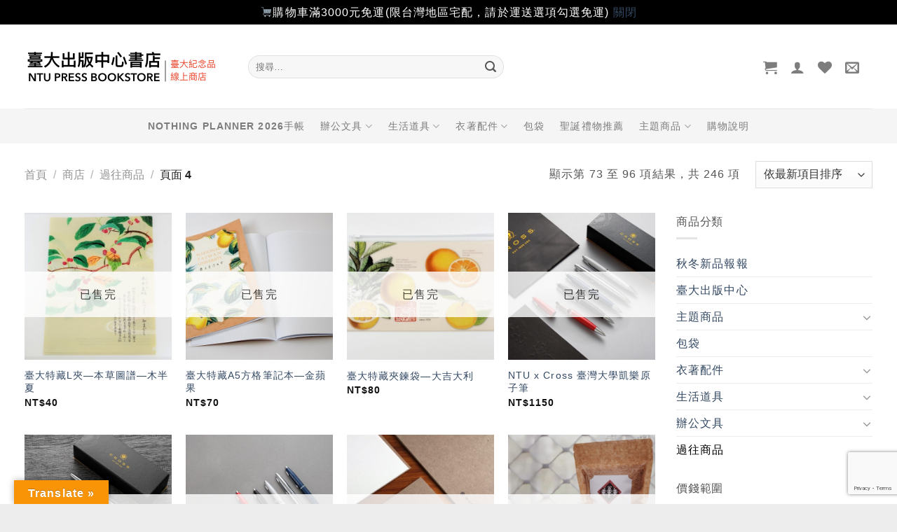

--- FILE ---
content_type: text/html; charset=utf-8
request_url: https://www.google.com/recaptcha/api2/anchor?ar=1&k=6LcrDMUUAAAAAHwmroQqi4ImeariLTlVILyzTkXB&co=aHR0cHM6Ly9zaG9wLnByZXNzLm50dS5lZHUudHc6NDQz&hl=en&v=PoyoqOPhxBO7pBk68S4YbpHZ&size=invisible&anchor-ms=20000&execute-ms=30000&cb=ej9xbkxfvgjj
body_size: 48738
content:
<!DOCTYPE HTML><html dir="ltr" lang="en"><head><meta http-equiv="Content-Type" content="text/html; charset=UTF-8">
<meta http-equiv="X-UA-Compatible" content="IE=edge">
<title>reCAPTCHA</title>
<style type="text/css">
/* cyrillic-ext */
@font-face {
  font-family: 'Roboto';
  font-style: normal;
  font-weight: 400;
  font-stretch: 100%;
  src: url(//fonts.gstatic.com/s/roboto/v48/KFO7CnqEu92Fr1ME7kSn66aGLdTylUAMa3GUBHMdazTgWw.woff2) format('woff2');
  unicode-range: U+0460-052F, U+1C80-1C8A, U+20B4, U+2DE0-2DFF, U+A640-A69F, U+FE2E-FE2F;
}
/* cyrillic */
@font-face {
  font-family: 'Roboto';
  font-style: normal;
  font-weight: 400;
  font-stretch: 100%;
  src: url(//fonts.gstatic.com/s/roboto/v48/KFO7CnqEu92Fr1ME7kSn66aGLdTylUAMa3iUBHMdazTgWw.woff2) format('woff2');
  unicode-range: U+0301, U+0400-045F, U+0490-0491, U+04B0-04B1, U+2116;
}
/* greek-ext */
@font-face {
  font-family: 'Roboto';
  font-style: normal;
  font-weight: 400;
  font-stretch: 100%;
  src: url(//fonts.gstatic.com/s/roboto/v48/KFO7CnqEu92Fr1ME7kSn66aGLdTylUAMa3CUBHMdazTgWw.woff2) format('woff2');
  unicode-range: U+1F00-1FFF;
}
/* greek */
@font-face {
  font-family: 'Roboto';
  font-style: normal;
  font-weight: 400;
  font-stretch: 100%;
  src: url(//fonts.gstatic.com/s/roboto/v48/KFO7CnqEu92Fr1ME7kSn66aGLdTylUAMa3-UBHMdazTgWw.woff2) format('woff2');
  unicode-range: U+0370-0377, U+037A-037F, U+0384-038A, U+038C, U+038E-03A1, U+03A3-03FF;
}
/* math */
@font-face {
  font-family: 'Roboto';
  font-style: normal;
  font-weight: 400;
  font-stretch: 100%;
  src: url(//fonts.gstatic.com/s/roboto/v48/KFO7CnqEu92Fr1ME7kSn66aGLdTylUAMawCUBHMdazTgWw.woff2) format('woff2');
  unicode-range: U+0302-0303, U+0305, U+0307-0308, U+0310, U+0312, U+0315, U+031A, U+0326-0327, U+032C, U+032F-0330, U+0332-0333, U+0338, U+033A, U+0346, U+034D, U+0391-03A1, U+03A3-03A9, U+03B1-03C9, U+03D1, U+03D5-03D6, U+03F0-03F1, U+03F4-03F5, U+2016-2017, U+2034-2038, U+203C, U+2040, U+2043, U+2047, U+2050, U+2057, U+205F, U+2070-2071, U+2074-208E, U+2090-209C, U+20D0-20DC, U+20E1, U+20E5-20EF, U+2100-2112, U+2114-2115, U+2117-2121, U+2123-214F, U+2190, U+2192, U+2194-21AE, U+21B0-21E5, U+21F1-21F2, U+21F4-2211, U+2213-2214, U+2216-22FF, U+2308-230B, U+2310, U+2319, U+231C-2321, U+2336-237A, U+237C, U+2395, U+239B-23B7, U+23D0, U+23DC-23E1, U+2474-2475, U+25AF, U+25B3, U+25B7, U+25BD, U+25C1, U+25CA, U+25CC, U+25FB, U+266D-266F, U+27C0-27FF, U+2900-2AFF, U+2B0E-2B11, U+2B30-2B4C, U+2BFE, U+3030, U+FF5B, U+FF5D, U+1D400-1D7FF, U+1EE00-1EEFF;
}
/* symbols */
@font-face {
  font-family: 'Roboto';
  font-style: normal;
  font-weight: 400;
  font-stretch: 100%;
  src: url(//fonts.gstatic.com/s/roboto/v48/KFO7CnqEu92Fr1ME7kSn66aGLdTylUAMaxKUBHMdazTgWw.woff2) format('woff2');
  unicode-range: U+0001-000C, U+000E-001F, U+007F-009F, U+20DD-20E0, U+20E2-20E4, U+2150-218F, U+2190, U+2192, U+2194-2199, U+21AF, U+21E6-21F0, U+21F3, U+2218-2219, U+2299, U+22C4-22C6, U+2300-243F, U+2440-244A, U+2460-24FF, U+25A0-27BF, U+2800-28FF, U+2921-2922, U+2981, U+29BF, U+29EB, U+2B00-2BFF, U+4DC0-4DFF, U+FFF9-FFFB, U+10140-1018E, U+10190-1019C, U+101A0, U+101D0-101FD, U+102E0-102FB, U+10E60-10E7E, U+1D2C0-1D2D3, U+1D2E0-1D37F, U+1F000-1F0FF, U+1F100-1F1AD, U+1F1E6-1F1FF, U+1F30D-1F30F, U+1F315, U+1F31C, U+1F31E, U+1F320-1F32C, U+1F336, U+1F378, U+1F37D, U+1F382, U+1F393-1F39F, U+1F3A7-1F3A8, U+1F3AC-1F3AF, U+1F3C2, U+1F3C4-1F3C6, U+1F3CA-1F3CE, U+1F3D4-1F3E0, U+1F3ED, U+1F3F1-1F3F3, U+1F3F5-1F3F7, U+1F408, U+1F415, U+1F41F, U+1F426, U+1F43F, U+1F441-1F442, U+1F444, U+1F446-1F449, U+1F44C-1F44E, U+1F453, U+1F46A, U+1F47D, U+1F4A3, U+1F4B0, U+1F4B3, U+1F4B9, U+1F4BB, U+1F4BF, U+1F4C8-1F4CB, U+1F4D6, U+1F4DA, U+1F4DF, U+1F4E3-1F4E6, U+1F4EA-1F4ED, U+1F4F7, U+1F4F9-1F4FB, U+1F4FD-1F4FE, U+1F503, U+1F507-1F50B, U+1F50D, U+1F512-1F513, U+1F53E-1F54A, U+1F54F-1F5FA, U+1F610, U+1F650-1F67F, U+1F687, U+1F68D, U+1F691, U+1F694, U+1F698, U+1F6AD, U+1F6B2, U+1F6B9-1F6BA, U+1F6BC, U+1F6C6-1F6CF, U+1F6D3-1F6D7, U+1F6E0-1F6EA, U+1F6F0-1F6F3, U+1F6F7-1F6FC, U+1F700-1F7FF, U+1F800-1F80B, U+1F810-1F847, U+1F850-1F859, U+1F860-1F887, U+1F890-1F8AD, U+1F8B0-1F8BB, U+1F8C0-1F8C1, U+1F900-1F90B, U+1F93B, U+1F946, U+1F984, U+1F996, U+1F9E9, U+1FA00-1FA6F, U+1FA70-1FA7C, U+1FA80-1FA89, U+1FA8F-1FAC6, U+1FACE-1FADC, U+1FADF-1FAE9, U+1FAF0-1FAF8, U+1FB00-1FBFF;
}
/* vietnamese */
@font-face {
  font-family: 'Roboto';
  font-style: normal;
  font-weight: 400;
  font-stretch: 100%;
  src: url(//fonts.gstatic.com/s/roboto/v48/KFO7CnqEu92Fr1ME7kSn66aGLdTylUAMa3OUBHMdazTgWw.woff2) format('woff2');
  unicode-range: U+0102-0103, U+0110-0111, U+0128-0129, U+0168-0169, U+01A0-01A1, U+01AF-01B0, U+0300-0301, U+0303-0304, U+0308-0309, U+0323, U+0329, U+1EA0-1EF9, U+20AB;
}
/* latin-ext */
@font-face {
  font-family: 'Roboto';
  font-style: normal;
  font-weight: 400;
  font-stretch: 100%;
  src: url(//fonts.gstatic.com/s/roboto/v48/KFO7CnqEu92Fr1ME7kSn66aGLdTylUAMa3KUBHMdazTgWw.woff2) format('woff2');
  unicode-range: U+0100-02BA, U+02BD-02C5, U+02C7-02CC, U+02CE-02D7, U+02DD-02FF, U+0304, U+0308, U+0329, U+1D00-1DBF, U+1E00-1E9F, U+1EF2-1EFF, U+2020, U+20A0-20AB, U+20AD-20C0, U+2113, U+2C60-2C7F, U+A720-A7FF;
}
/* latin */
@font-face {
  font-family: 'Roboto';
  font-style: normal;
  font-weight: 400;
  font-stretch: 100%;
  src: url(//fonts.gstatic.com/s/roboto/v48/KFO7CnqEu92Fr1ME7kSn66aGLdTylUAMa3yUBHMdazQ.woff2) format('woff2');
  unicode-range: U+0000-00FF, U+0131, U+0152-0153, U+02BB-02BC, U+02C6, U+02DA, U+02DC, U+0304, U+0308, U+0329, U+2000-206F, U+20AC, U+2122, U+2191, U+2193, U+2212, U+2215, U+FEFF, U+FFFD;
}
/* cyrillic-ext */
@font-face {
  font-family: 'Roboto';
  font-style: normal;
  font-weight: 500;
  font-stretch: 100%;
  src: url(//fonts.gstatic.com/s/roboto/v48/KFO7CnqEu92Fr1ME7kSn66aGLdTylUAMa3GUBHMdazTgWw.woff2) format('woff2');
  unicode-range: U+0460-052F, U+1C80-1C8A, U+20B4, U+2DE0-2DFF, U+A640-A69F, U+FE2E-FE2F;
}
/* cyrillic */
@font-face {
  font-family: 'Roboto';
  font-style: normal;
  font-weight: 500;
  font-stretch: 100%;
  src: url(//fonts.gstatic.com/s/roboto/v48/KFO7CnqEu92Fr1ME7kSn66aGLdTylUAMa3iUBHMdazTgWw.woff2) format('woff2');
  unicode-range: U+0301, U+0400-045F, U+0490-0491, U+04B0-04B1, U+2116;
}
/* greek-ext */
@font-face {
  font-family: 'Roboto';
  font-style: normal;
  font-weight: 500;
  font-stretch: 100%;
  src: url(//fonts.gstatic.com/s/roboto/v48/KFO7CnqEu92Fr1ME7kSn66aGLdTylUAMa3CUBHMdazTgWw.woff2) format('woff2');
  unicode-range: U+1F00-1FFF;
}
/* greek */
@font-face {
  font-family: 'Roboto';
  font-style: normal;
  font-weight: 500;
  font-stretch: 100%;
  src: url(//fonts.gstatic.com/s/roboto/v48/KFO7CnqEu92Fr1ME7kSn66aGLdTylUAMa3-UBHMdazTgWw.woff2) format('woff2');
  unicode-range: U+0370-0377, U+037A-037F, U+0384-038A, U+038C, U+038E-03A1, U+03A3-03FF;
}
/* math */
@font-face {
  font-family: 'Roboto';
  font-style: normal;
  font-weight: 500;
  font-stretch: 100%;
  src: url(//fonts.gstatic.com/s/roboto/v48/KFO7CnqEu92Fr1ME7kSn66aGLdTylUAMawCUBHMdazTgWw.woff2) format('woff2');
  unicode-range: U+0302-0303, U+0305, U+0307-0308, U+0310, U+0312, U+0315, U+031A, U+0326-0327, U+032C, U+032F-0330, U+0332-0333, U+0338, U+033A, U+0346, U+034D, U+0391-03A1, U+03A3-03A9, U+03B1-03C9, U+03D1, U+03D5-03D6, U+03F0-03F1, U+03F4-03F5, U+2016-2017, U+2034-2038, U+203C, U+2040, U+2043, U+2047, U+2050, U+2057, U+205F, U+2070-2071, U+2074-208E, U+2090-209C, U+20D0-20DC, U+20E1, U+20E5-20EF, U+2100-2112, U+2114-2115, U+2117-2121, U+2123-214F, U+2190, U+2192, U+2194-21AE, U+21B0-21E5, U+21F1-21F2, U+21F4-2211, U+2213-2214, U+2216-22FF, U+2308-230B, U+2310, U+2319, U+231C-2321, U+2336-237A, U+237C, U+2395, U+239B-23B7, U+23D0, U+23DC-23E1, U+2474-2475, U+25AF, U+25B3, U+25B7, U+25BD, U+25C1, U+25CA, U+25CC, U+25FB, U+266D-266F, U+27C0-27FF, U+2900-2AFF, U+2B0E-2B11, U+2B30-2B4C, U+2BFE, U+3030, U+FF5B, U+FF5D, U+1D400-1D7FF, U+1EE00-1EEFF;
}
/* symbols */
@font-face {
  font-family: 'Roboto';
  font-style: normal;
  font-weight: 500;
  font-stretch: 100%;
  src: url(//fonts.gstatic.com/s/roboto/v48/KFO7CnqEu92Fr1ME7kSn66aGLdTylUAMaxKUBHMdazTgWw.woff2) format('woff2');
  unicode-range: U+0001-000C, U+000E-001F, U+007F-009F, U+20DD-20E0, U+20E2-20E4, U+2150-218F, U+2190, U+2192, U+2194-2199, U+21AF, U+21E6-21F0, U+21F3, U+2218-2219, U+2299, U+22C4-22C6, U+2300-243F, U+2440-244A, U+2460-24FF, U+25A0-27BF, U+2800-28FF, U+2921-2922, U+2981, U+29BF, U+29EB, U+2B00-2BFF, U+4DC0-4DFF, U+FFF9-FFFB, U+10140-1018E, U+10190-1019C, U+101A0, U+101D0-101FD, U+102E0-102FB, U+10E60-10E7E, U+1D2C0-1D2D3, U+1D2E0-1D37F, U+1F000-1F0FF, U+1F100-1F1AD, U+1F1E6-1F1FF, U+1F30D-1F30F, U+1F315, U+1F31C, U+1F31E, U+1F320-1F32C, U+1F336, U+1F378, U+1F37D, U+1F382, U+1F393-1F39F, U+1F3A7-1F3A8, U+1F3AC-1F3AF, U+1F3C2, U+1F3C4-1F3C6, U+1F3CA-1F3CE, U+1F3D4-1F3E0, U+1F3ED, U+1F3F1-1F3F3, U+1F3F5-1F3F7, U+1F408, U+1F415, U+1F41F, U+1F426, U+1F43F, U+1F441-1F442, U+1F444, U+1F446-1F449, U+1F44C-1F44E, U+1F453, U+1F46A, U+1F47D, U+1F4A3, U+1F4B0, U+1F4B3, U+1F4B9, U+1F4BB, U+1F4BF, U+1F4C8-1F4CB, U+1F4D6, U+1F4DA, U+1F4DF, U+1F4E3-1F4E6, U+1F4EA-1F4ED, U+1F4F7, U+1F4F9-1F4FB, U+1F4FD-1F4FE, U+1F503, U+1F507-1F50B, U+1F50D, U+1F512-1F513, U+1F53E-1F54A, U+1F54F-1F5FA, U+1F610, U+1F650-1F67F, U+1F687, U+1F68D, U+1F691, U+1F694, U+1F698, U+1F6AD, U+1F6B2, U+1F6B9-1F6BA, U+1F6BC, U+1F6C6-1F6CF, U+1F6D3-1F6D7, U+1F6E0-1F6EA, U+1F6F0-1F6F3, U+1F6F7-1F6FC, U+1F700-1F7FF, U+1F800-1F80B, U+1F810-1F847, U+1F850-1F859, U+1F860-1F887, U+1F890-1F8AD, U+1F8B0-1F8BB, U+1F8C0-1F8C1, U+1F900-1F90B, U+1F93B, U+1F946, U+1F984, U+1F996, U+1F9E9, U+1FA00-1FA6F, U+1FA70-1FA7C, U+1FA80-1FA89, U+1FA8F-1FAC6, U+1FACE-1FADC, U+1FADF-1FAE9, U+1FAF0-1FAF8, U+1FB00-1FBFF;
}
/* vietnamese */
@font-face {
  font-family: 'Roboto';
  font-style: normal;
  font-weight: 500;
  font-stretch: 100%;
  src: url(//fonts.gstatic.com/s/roboto/v48/KFO7CnqEu92Fr1ME7kSn66aGLdTylUAMa3OUBHMdazTgWw.woff2) format('woff2');
  unicode-range: U+0102-0103, U+0110-0111, U+0128-0129, U+0168-0169, U+01A0-01A1, U+01AF-01B0, U+0300-0301, U+0303-0304, U+0308-0309, U+0323, U+0329, U+1EA0-1EF9, U+20AB;
}
/* latin-ext */
@font-face {
  font-family: 'Roboto';
  font-style: normal;
  font-weight: 500;
  font-stretch: 100%;
  src: url(//fonts.gstatic.com/s/roboto/v48/KFO7CnqEu92Fr1ME7kSn66aGLdTylUAMa3KUBHMdazTgWw.woff2) format('woff2');
  unicode-range: U+0100-02BA, U+02BD-02C5, U+02C7-02CC, U+02CE-02D7, U+02DD-02FF, U+0304, U+0308, U+0329, U+1D00-1DBF, U+1E00-1E9F, U+1EF2-1EFF, U+2020, U+20A0-20AB, U+20AD-20C0, U+2113, U+2C60-2C7F, U+A720-A7FF;
}
/* latin */
@font-face {
  font-family: 'Roboto';
  font-style: normal;
  font-weight: 500;
  font-stretch: 100%;
  src: url(//fonts.gstatic.com/s/roboto/v48/KFO7CnqEu92Fr1ME7kSn66aGLdTylUAMa3yUBHMdazQ.woff2) format('woff2');
  unicode-range: U+0000-00FF, U+0131, U+0152-0153, U+02BB-02BC, U+02C6, U+02DA, U+02DC, U+0304, U+0308, U+0329, U+2000-206F, U+20AC, U+2122, U+2191, U+2193, U+2212, U+2215, U+FEFF, U+FFFD;
}
/* cyrillic-ext */
@font-face {
  font-family: 'Roboto';
  font-style: normal;
  font-weight: 900;
  font-stretch: 100%;
  src: url(//fonts.gstatic.com/s/roboto/v48/KFO7CnqEu92Fr1ME7kSn66aGLdTylUAMa3GUBHMdazTgWw.woff2) format('woff2');
  unicode-range: U+0460-052F, U+1C80-1C8A, U+20B4, U+2DE0-2DFF, U+A640-A69F, U+FE2E-FE2F;
}
/* cyrillic */
@font-face {
  font-family: 'Roboto';
  font-style: normal;
  font-weight: 900;
  font-stretch: 100%;
  src: url(//fonts.gstatic.com/s/roboto/v48/KFO7CnqEu92Fr1ME7kSn66aGLdTylUAMa3iUBHMdazTgWw.woff2) format('woff2');
  unicode-range: U+0301, U+0400-045F, U+0490-0491, U+04B0-04B1, U+2116;
}
/* greek-ext */
@font-face {
  font-family: 'Roboto';
  font-style: normal;
  font-weight: 900;
  font-stretch: 100%;
  src: url(//fonts.gstatic.com/s/roboto/v48/KFO7CnqEu92Fr1ME7kSn66aGLdTylUAMa3CUBHMdazTgWw.woff2) format('woff2');
  unicode-range: U+1F00-1FFF;
}
/* greek */
@font-face {
  font-family: 'Roboto';
  font-style: normal;
  font-weight: 900;
  font-stretch: 100%;
  src: url(//fonts.gstatic.com/s/roboto/v48/KFO7CnqEu92Fr1ME7kSn66aGLdTylUAMa3-UBHMdazTgWw.woff2) format('woff2');
  unicode-range: U+0370-0377, U+037A-037F, U+0384-038A, U+038C, U+038E-03A1, U+03A3-03FF;
}
/* math */
@font-face {
  font-family: 'Roboto';
  font-style: normal;
  font-weight: 900;
  font-stretch: 100%;
  src: url(//fonts.gstatic.com/s/roboto/v48/KFO7CnqEu92Fr1ME7kSn66aGLdTylUAMawCUBHMdazTgWw.woff2) format('woff2');
  unicode-range: U+0302-0303, U+0305, U+0307-0308, U+0310, U+0312, U+0315, U+031A, U+0326-0327, U+032C, U+032F-0330, U+0332-0333, U+0338, U+033A, U+0346, U+034D, U+0391-03A1, U+03A3-03A9, U+03B1-03C9, U+03D1, U+03D5-03D6, U+03F0-03F1, U+03F4-03F5, U+2016-2017, U+2034-2038, U+203C, U+2040, U+2043, U+2047, U+2050, U+2057, U+205F, U+2070-2071, U+2074-208E, U+2090-209C, U+20D0-20DC, U+20E1, U+20E5-20EF, U+2100-2112, U+2114-2115, U+2117-2121, U+2123-214F, U+2190, U+2192, U+2194-21AE, U+21B0-21E5, U+21F1-21F2, U+21F4-2211, U+2213-2214, U+2216-22FF, U+2308-230B, U+2310, U+2319, U+231C-2321, U+2336-237A, U+237C, U+2395, U+239B-23B7, U+23D0, U+23DC-23E1, U+2474-2475, U+25AF, U+25B3, U+25B7, U+25BD, U+25C1, U+25CA, U+25CC, U+25FB, U+266D-266F, U+27C0-27FF, U+2900-2AFF, U+2B0E-2B11, U+2B30-2B4C, U+2BFE, U+3030, U+FF5B, U+FF5D, U+1D400-1D7FF, U+1EE00-1EEFF;
}
/* symbols */
@font-face {
  font-family: 'Roboto';
  font-style: normal;
  font-weight: 900;
  font-stretch: 100%;
  src: url(//fonts.gstatic.com/s/roboto/v48/KFO7CnqEu92Fr1ME7kSn66aGLdTylUAMaxKUBHMdazTgWw.woff2) format('woff2');
  unicode-range: U+0001-000C, U+000E-001F, U+007F-009F, U+20DD-20E0, U+20E2-20E4, U+2150-218F, U+2190, U+2192, U+2194-2199, U+21AF, U+21E6-21F0, U+21F3, U+2218-2219, U+2299, U+22C4-22C6, U+2300-243F, U+2440-244A, U+2460-24FF, U+25A0-27BF, U+2800-28FF, U+2921-2922, U+2981, U+29BF, U+29EB, U+2B00-2BFF, U+4DC0-4DFF, U+FFF9-FFFB, U+10140-1018E, U+10190-1019C, U+101A0, U+101D0-101FD, U+102E0-102FB, U+10E60-10E7E, U+1D2C0-1D2D3, U+1D2E0-1D37F, U+1F000-1F0FF, U+1F100-1F1AD, U+1F1E6-1F1FF, U+1F30D-1F30F, U+1F315, U+1F31C, U+1F31E, U+1F320-1F32C, U+1F336, U+1F378, U+1F37D, U+1F382, U+1F393-1F39F, U+1F3A7-1F3A8, U+1F3AC-1F3AF, U+1F3C2, U+1F3C4-1F3C6, U+1F3CA-1F3CE, U+1F3D4-1F3E0, U+1F3ED, U+1F3F1-1F3F3, U+1F3F5-1F3F7, U+1F408, U+1F415, U+1F41F, U+1F426, U+1F43F, U+1F441-1F442, U+1F444, U+1F446-1F449, U+1F44C-1F44E, U+1F453, U+1F46A, U+1F47D, U+1F4A3, U+1F4B0, U+1F4B3, U+1F4B9, U+1F4BB, U+1F4BF, U+1F4C8-1F4CB, U+1F4D6, U+1F4DA, U+1F4DF, U+1F4E3-1F4E6, U+1F4EA-1F4ED, U+1F4F7, U+1F4F9-1F4FB, U+1F4FD-1F4FE, U+1F503, U+1F507-1F50B, U+1F50D, U+1F512-1F513, U+1F53E-1F54A, U+1F54F-1F5FA, U+1F610, U+1F650-1F67F, U+1F687, U+1F68D, U+1F691, U+1F694, U+1F698, U+1F6AD, U+1F6B2, U+1F6B9-1F6BA, U+1F6BC, U+1F6C6-1F6CF, U+1F6D3-1F6D7, U+1F6E0-1F6EA, U+1F6F0-1F6F3, U+1F6F7-1F6FC, U+1F700-1F7FF, U+1F800-1F80B, U+1F810-1F847, U+1F850-1F859, U+1F860-1F887, U+1F890-1F8AD, U+1F8B0-1F8BB, U+1F8C0-1F8C1, U+1F900-1F90B, U+1F93B, U+1F946, U+1F984, U+1F996, U+1F9E9, U+1FA00-1FA6F, U+1FA70-1FA7C, U+1FA80-1FA89, U+1FA8F-1FAC6, U+1FACE-1FADC, U+1FADF-1FAE9, U+1FAF0-1FAF8, U+1FB00-1FBFF;
}
/* vietnamese */
@font-face {
  font-family: 'Roboto';
  font-style: normal;
  font-weight: 900;
  font-stretch: 100%;
  src: url(//fonts.gstatic.com/s/roboto/v48/KFO7CnqEu92Fr1ME7kSn66aGLdTylUAMa3OUBHMdazTgWw.woff2) format('woff2');
  unicode-range: U+0102-0103, U+0110-0111, U+0128-0129, U+0168-0169, U+01A0-01A1, U+01AF-01B0, U+0300-0301, U+0303-0304, U+0308-0309, U+0323, U+0329, U+1EA0-1EF9, U+20AB;
}
/* latin-ext */
@font-face {
  font-family: 'Roboto';
  font-style: normal;
  font-weight: 900;
  font-stretch: 100%;
  src: url(//fonts.gstatic.com/s/roboto/v48/KFO7CnqEu92Fr1ME7kSn66aGLdTylUAMa3KUBHMdazTgWw.woff2) format('woff2');
  unicode-range: U+0100-02BA, U+02BD-02C5, U+02C7-02CC, U+02CE-02D7, U+02DD-02FF, U+0304, U+0308, U+0329, U+1D00-1DBF, U+1E00-1E9F, U+1EF2-1EFF, U+2020, U+20A0-20AB, U+20AD-20C0, U+2113, U+2C60-2C7F, U+A720-A7FF;
}
/* latin */
@font-face {
  font-family: 'Roboto';
  font-style: normal;
  font-weight: 900;
  font-stretch: 100%;
  src: url(//fonts.gstatic.com/s/roboto/v48/KFO7CnqEu92Fr1ME7kSn66aGLdTylUAMa3yUBHMdazQ.woff2) format('woff2');
  unicode-range: U+0000-00FF, U+0131, U+0152-0153, U+02BB-02BC, U+02C6, U+02DA, U+02DC, U+0304, U+0308, U+0329, U+2000-206F, U+20AC, U+2122, U+2191, U+2193, U+2212, U+2215, U+FEFF, U+FFFD;
}

</style>
<link rel="stylesheet" type="text/css" href="https://www.gstatic.com/recaptcha/releases/PoyoqOPhxBO7pBk68S4YbpHZ/styles__ltr.css">
<script nonce="zfZGF2puRiGTdzFERLzIig" type="text/javascript">window['__recaptcha_api'] = 'https://www.google.com/recaptcha/api2/';</script>
<script type="text/javascript" src="https://www.gstatic.com/recaptcha/releases/PoyoqOPhxBO7pBk68S4YbpHZ/recaptcha__en.js" nonce="zfZGF2puRiGTdzFERLzIig">
      
    </script></head>
<body><div id="rc-anchor-alert" class="rc-anchor-alert"></div>
<input type="hidden" id="recaptcha-token" value="[base64]">
<script type="text/javascript" nonce="zfZGF2puRiGTdzFERLzIig">
      recaptcha.anchor.Main.init("[\x22ainput\x22,[\x22bgdata\x22,\x22\x22,\[base64]/[base64]/[base64]/bmV3IHJbeF0oY1swXSk6RT09Mj9uZXcgclt4XShjWzBdLGNbMV0pOkU9PTM/bmV3IHJbeF0oY1swXSxjWzFdLGNbMl0pOkU9PTQ/[base64]/[base64]/[base64]/[base64]/[base64]/[base64]/[base64]/[base64]\x22,\[base64]\x22,\[base64]/Dow83w4XCtTsEPcOswoVCw4DDvMO0w5zCosK3H8Oqw4fDmUMfw5Ftw4B8DsKwDsKAwpAVdMOTwoo1wpQBSMOvw6w4FwjDqcOOwp8vw4wiTMKJG8OIwrrCrsOYWR1FSD/CuQjCtzbDnMK1SMO9wp7CjsOfBAIjJw/[base64]/CgcOrJMKvY8KtwoDCoz7CmcK8dMKaNmw1w6DDusKyw44SJcKAw4fCtS3DvMKWM8K7w4psw73CiMO2wrzClQkmw5Qow7PDucO6NMKSw7zCv8KuRsOPKAJHw6ZZwpx/wr/[base64]/CqQ3DkMOsJCDCoDvDs8KwVcKtJ3EFflZBJmnCgMK3w68wwqVDPhFrw5nCkcKKw4bDisKKw4PCggkzOcOBGD3DgAZlw4HCgcOPdcOpwqfDqSrDn8KRwqRIH8KlwqfDiMO3eSgYa8KUw6/[base64]/[base64]/[base64]/DkzDCkhfDqE5NwoR3X8KMbMOEwq3CnGsqT3rCj8KfNA9Xw6otwpQ+wq9jYgIQw68vOWTDoTDCqVgIw4TCm8KTw4Eaw5nDpsKnb1ooDMKZdsO6w7xOZcOgwodQF3lnw7TCmTdnTsOQR8OkZcOzwpocWMKLw5DCuj5WGgQXV8O6A8KOw44OKkHDvVEkMsOswr3Djn/Dhjl6wqDDsAfCiMKqw4nDhQgrYlN9L8O1wq87EsKMwoHDlcKqwrXDgTUaw7pLdGRUE8Olw4XClVoXRcKSwpXCpnxKMU7CnxQUbMOEI8KBYSTDrsOhR8K/wpQ1wrrDnR/DmiRgEj1SA3fDo8OYA2/[base64]/CkSdDwoDDsxnCm0TDl8K2wrnClMO2FsOiZcKKHl7Dh1nCvcOuw47DlMKjNx7CpcOfQMKjwp/DrT/DqcOnX8K0Cxd8YhwYFsKCwrfDq1jCqcOCCsOPw4zCnEbDqMOXwpJmwocCw5EsEMKgAwnDr8Kvw53Cj8Ogw7YGw685IRzCsXoaR8KWw5DCv2TDosO3dMO8NsKMw51hw7/DtQLDlnB6XsKwBcOrBVJVAMKyIsO+wpw4acKPA1/DpMKlw6HDgsKTU1/DqGQ0b8KsdgTDqsOqw6E6w5pbID0ZT8KaNcKVw6bDuMKSwrLCm8Knw4rCgVvCtsKMw75cQyTDjWzDosK/UMOSwr/DkVpCwrbDtj47w6nCuHzDlVZ8Q8OCw5Elw4xcwoDCssO1w7fCk0hQRwzDvcOmamdNJMKEw6wYNG/Cl8OZwqHCogRDw5YxY0wGwp8Ow5zCoMKPwqoiwqvCgsOnwoFowoAlwrFOLkPDszViOD1Nw6cJYVtMKMKewr/[base64]/DqHBHesKHw5ENwqnDhMKgBMOcUsKPw53DjMOVXW02w4fDjMK3w4tiw4vCrF3CisO1w5dcwoFMw4jDsMO7w4glaj3CgT0Nwo8ww5zDnMOEwrU5KFdtw5cyw7bDrFXClsOcw7Q6w7xvwpAeZ8O+wqXCqnxAwq4RGTo/w6jDpFjCqy9rw4lmw5PCoV3CqEXDnMOOw78GI8OEw4nDqgoHEMKEw54Hw7l0DcKQScKtw5sxeiQewog5wpwOGnN/[base64]/DiMO6GcKiPMKffFRmGT7DhMKGIRHCosKDw6HCiMOYcjjCmSs+J8KubG7Cl8O0wrUuCcKBw49jCsKJE8K8w6vCp8Ktwq3CqcO0w79Xc8KAwqE9KXQzwpnCpMOfNRNaKwpkwo0dwpRof8KEWMKzw5dxAcKrwrc/w5pEwpDCmkwcw717w60TYkRRwoLDs3pyUMKiw4x2w71Iw4sXRsKEwovCgcKtwoNufcOPBXXDpBHDq8ORwr7DoH/CpmnDucOQw6HCtyDCuTrDtBzCscKdwqjCpcKeFcKVw5gyH8OhaMOjRsOOIcONw5kGw4dCw4rDlsKtwrZZOcKWw7/DlgNmQcKhw5low5QZwpltwq8zEcKFVcKoPcOociEOcUZ3WibCrSHDgcKqUMOzwqJTYzA4LcObwrjDlCzDgXxHNMKOw4vCscOlw7vDiMKDNcOCw5PCtyfCvsK5wonDoGktJ8OFwohMwoszwrhXwooiwrR5wqloBnlFNsKJYcK2w7BVNcK/wqPCq8OHw6/DscOkBsKeNwTDocKDXS57JMO2ZGTCt8KkbMOMBQV7DsO0LFMwwpLDoxcnfMKjw5Mww57DgsKSw6LCn8KAw53DpDHCt0fCjcK7CnVEHnQKwqnCu3bDjU/[base64]/DusKTw4wZw4DDhA3CosKyNmjCisKdYMK9NCbCmyLDhhdDwqFrw5RTwpjClWfDmsKbVmLDqsOmHUnCvzLDk0QEw5fDghkOwrAhw7bCh0EDwrAaQMK2L8KnwoLDtRsMw6LCg8OcIcO/wpVywroSw5/[base64]/wrMsXWcYw4oNwoU4WcOIBcOfwpXCkCTCsjjCl8OaTHllbcKBw7fCgcOewqTDtcKcNzMBZA/[base64]/[base64]/woBtwoTDjRV/Ry0lfMODw7obwrHDrcKlfsOrw5fCqsKTwrHDq8O4Lx56Y8KBCcK/QzAHDljCqy1Rw4EyVFPDlsK5FsOyCMKWwrgfwpPCrzBGw4fCtMKDZMKhBC3DuMKBwpFzck/CsMKHQkpfwqEOUMOjw7chw4LCr1/[base64]/Cr29dw4LCvcKXwrBhw5jClETDs8KpAjALF1IYWDNhe8K0w7fDr3oPcMKiw410MMOBMVfCrMODwqLCvcOFwq5dIXw/LG4aeS1HaMOKw7cmLyfChcOYC8Ovwrghf0rCiyzClFjCu8KtwqXDsWJMa3osw59WCzfDogV9wqQ/GsKyw6HDnEvCvsKhw7xlwqHCscKmTcKwekTCj8O/[base64]/DlsKhbSwUwpwpw6hZF8OFbcKyF35SYQjDmB3DtRDCk0bDnHLClcO1wqUBw6TCkMKzSg/DrijCmcOFKxzClkPDrsOpw7YeD8OBHldnw6TCj33DtQHDrcK0acOgwpLDoDM6W2XChAPDhGPDigZVZzzCtcOTwp0Rw6vDosKzZR7CvyMBJ2rDksKawo/DqU3Co8KBHgnDlsODI2ULw6FUw4/DssOJbxrCjsOuNQwlbsKlJRTCgBvDqcOiJ2PCtBYFDsKIw73CicKwcMKIw6/CvARBwpN0wqhPOX3Ck8OrC8KPwrZdEmNIFjNADMKCPiZvTgPCoCUTNkp9wpbCnSDCj8Oaw7TDucOWwpQlCTHChMKywoYRWhHDv8Oxc058wqEWWlsYFsKow53CqMKCw7lMwqoeRxLDhUZSHMOfw6UeYcOxwqYkwoAsaMKIwowFKy0Cw4thbsO4w6pnwqzCpsKbOV/ClcKRXAAkw6Ufw7hARTbCvcOVPlbDrCAXChw4fgA0wpJ3ABDCphfDq8KBXDAtJMOuO8KAwpV/QUzDoHHCsnAfw7YraFLDnsOUwpbDjg7Dl8OYXcOLw7E+Mh99DD/DrGF0wrfDrMO1FRnDs8O4bk5wYMOuw7fDscO/w6rCpBrDt8OzNlHCgsK6w4kWwqfCszbCn8OfccO8w4k6I2AZwpTCuQlJaEDDkCkTdzMSw40sw63DksO9w6oVEyY7Gjk7w4zDkEHCrzg3NcKRLiXDhsOrMhXDpRnDnsKHQxh/[base64]/[base64]/wo8wccOHw7zCggrDncKBdA7CgcKUw77Dr8O7woUHwoHCrsOqeEIww7LCnUzCiiXDvj47dz9AVAc8w7nCvcO3wolNw6zCl8K/NAbDpMKRWiXCjFDDnW7DmCFOw5Mrw63CqjRmw4XCqEFbOVTCpBEWWlPDvR86w4PCqMOKEsObwofCl8K/dsKQH8KWw6lVw5E7wrDCqjjDsQA/wqvDjzpJwqzCmRDDr8OQM8OGYmROGMOFIThbwpLCv8OWw4NSRMKren/CkjnDmCjCncKTDQtTbMOOw6zCjALCtcO8wpbDgG1nC3zCgsObw4bCkcK1wrDCkBN5wo7Dn8Otwotjw6A1w6YhRUo/w6rDqsKJISbCl8O6fD/[base64]/Duh0CdAPCj2oFF3hrXHDClUpcwoZUwq0Bbi14wpVpdMKQWMKJBcO4wprCh8KWw7DCiE7Cnypvw4tdw5wsMy3Cin/DuH0BF8Kxw5YWYiDCt8OfQ8OvI8KpXMOtHcOxw43CnGjCiVXCoU18PcK7OcOxNsO5wpVVJRlVw7t5ZiBiWMOkQhIAKsKuWGICwrTCrTAAJj0cK8K4wrkmTHDCjsOVCcOWwpDDgRAuR8O/w459VcORI1x2w4RWYB7DgcOOLcOOwqnDiEjDjkgnwqNZIcKuwq7Cp2VeDMOPwoo1EsOGwqxww5HCvMK4GR/[base64]/w4xIARzDgiFsCMOTZUwFWiTDmMKTwrTCun7CssOLw5ZyIcKABcKKwrMRw7XDpMKEZ8KIw79Ow5YWw41PbXTDuDhHwpALwowAwrLDusOgJMOiwp3DuCcjw68ie8O/QV7ClBJGw4c4DEIuw7/CqUV0fMKracOJX8KVFMKjRmvChCnDusOvM8KLHAvCg27DucKqDsOzw5NLQMKkfcKUw57DvsOcwosNecOswofDuj/[base64]/CsAwGBQ1Ww5tdTl89eRYKEk8Vw5U8w7Ekwp4ewrbCoik2w5khw5VfasOjw7wBI8K3McKfw5BSw4t3WlpRwohOCMKWw6p7w7/CnF98w792aMK1YCtlwoTCrMOsfcOjwqYUAEAcRsKHFwzDtjVww6nDs8OSMivCh17Co8KIGMKeTcO6RsKzwpzDnnU9wqE2woXDjEjCmMOvPcOgwr/Dm8OVw7hVwpNAwpVgNjfCncOpGcK6FsKQAETDrXHDnsK9w7fDtUI9wp9xw7/Dh8Oew7UkwpXClcOfU8KRVMO5J8KWTmzDhEZ5worDqlNET27ClcO1W0dzH8OZBsKAw4RDYCzDuMKCK8OXchzDk3XCqsKLw4DCmG5nwqcOwrRyw7nDigbChMKeGxAKwoo8worDl8KUwo7ChMO/wqxewp3Dl8Kfw6/[base64]/woFyDCRoQsOfw4bCnsKjw7rCoiHDggwJHMOYe8O+QcO1w6/DmcOOUgjCoUBWPGrDgMOtNsKtGGAdRsOAGlbDncOZIMK8wrXDqMK2aMKNw6TDhjnDinfCkRjClcOpw6bCi8OiIW1KIENMAU3ChcODw7/[base64]/DuQDDi3XDosO1woViJ8K4w6E/w4rCtW1Jw59nIzfCo3/DgsKNw7ozBHzDswnDn8KaEm/DhE1DJmMow5QABcKDwr7CqMK1bcOZFzp1PA47woITw4vCv8Oje15mV8Kew50/w5dEeEcDKnPDkcKvFz07f1vDs8ODw5vDiWbCtcO/Yy5KBxPCrcO0Kh7CtMO5w4/DlDXCvgUGRcKCw5lew7PDoyIGwqzDqlVscMO7w5Zgw5BEw655ScKGbcKBW8OwZMKiw7obwrAtw4MgD8OgIsOIW8OXwoTCt8KAwpnDojhsw7rCtGk5A8OWe8KzScKpdsOEJTVbW8Oiw5DDocOJwpHCg8KzbWkZasKvACBVwp/[base64]/CscKCZljDqE3DvcKGw51hw4UoEMKAw5B8JMOgeBTCjsK/[base64]/DhsOwwpwKw6PDpA/DiBzClsOBKCNlRcOFS8KwIGkKw75qw5ZWwo0Uwrw3w73CvgzDqcO9EMK8w6hQw7PCkMK7XsKPw4DDtlNZRCrCmgLCusK0XsKoK8OeZRJpw6M3w67DoGYSwr/DkmtxcsOYTDXCr8OmLMKNOCFCB8Oew5oRw6Ulw77DmgDDhz5lw50HW1vCmMOqw6fDrMKtwqNvayogw6Bvwo/DhsOCw40rwo0Ewo/[base64]/[base64]/FErCkxlrZGV/PAvCslNlTxLDvHfDsnRCw5vDk0t1w5rCjMOJDz9kw6DCu8KUw5ASw7Fdw5srdcOhwrjDtzfDol/[base64]/CkMOubBLDrWjCrVPCq8KcwpHCnMKeDhXCtcOzGykawqgjFjxYw78BaHbCgh3CsCshLMKLVsKyw6rCm2vDjcOUw7XDqHzDq3/[base64]/[base64]/wpQuasOSwqEOTsKwEGkZLypnwpHCrMONwonCscO7FzInwrYDdsKca0rCpXTCoMK1wpAMVmkywoxIw4xbL8ORPcK6w74KUlJfAgbCisOOH8OWWsKrS8OfwqZkw74Twp7CsMO8w5QeJTXDjsKvw6E/G0DDncO2w7DCu8O9w4xfwptCB03CvhDDtGbDkMORwozCp1QPK8KywqbDpyVtLRTDgi50wro7OMKcAQJiUlvDjCxhw4dbwrfDigLDmWckwqFwFzjCnVLCjMOqwrBgd1HDlsKawqfChsOjw4kne8ObZRfDuMKMAxxBw5gOXzdqQcOcIsKZH3vDtjw4HE/[base64]/CtEbCsMOmEXPCiibDq11Mw6BtfSfDisOBwrEsS8O4w5vDlSvDq3rCr0JTc8ONWsObX8OxBQgNDVpkwp0iw4/CtjI+RsOZwqHDtcOzwqkMTcKTFcOWw5ACw4gjDcKAw77DmAnDuBjCtMOUcwHCsMKTD8OgwpDCg0QhM1jDnC/CusOFw699O8OWNsOowpRuw4J0eFTCtcOOOMKPMwllw7rDomBXw7t6cEPCgwlew6t8wqlLw5sgZAHCqAvCgMO0w77Cv8Ojw6DCl0fCnMO2wrNAw5Y6w7gqY8OjOcOOYcK2UyPCl8OHw5fDjw/CvsKuwoUrw73Cr3HDmsKYwqHDssObwrfCrMOqTcONJcORZhg5wpALw6JYIH3Cq0zCrE/CoMK2w5olbsOaS2YywqVBGMKNPCEFw5rCqcKvw7zCuMK8w5cSTsOrw6HCkiTClcObA8K1Hz3DoMOlXyHDtMKawrhXwrvCrMO9wqQMKh7CmcKpTh8KwoPCiCZ/wpnDmzRdLGgaw7EJwqpJZMOlNUbChlPDo8O+wpnCqglVw5HDr8K2w6zCjcO0ccOnX0TChcK2wpnCtcKCw75gwrzCpQcMbQtRw7/[base64]/[base64]/[base64]/CicKqw64RZwbDjFN+wokuw4xWwoQwwrlpN8KtNSPCn8Oqw4DCisKEQFxjwpp9G2h2w4PCvSDCmH0kZcOsBEHDonbDjsKTwrLDvC0Nw5LCg8KDw7MmR8KDwqDDjDTDg0zDmA5mw7fDkSnDnCgMGMOkDcKGwobDuyHCnzPDg8KYw7wiwoZTW8O/[base64]/Dv193YcK5w5J6NxHCscK3w7PDgnXDujfDkMKFw7tZUB13w6sXw63DiMK+w5BbwpbDrSc6wovChsOpKkJ/woxpw64jw70pwroNC8Ouw5Rsa0URIGLCt2AbGVYGwpHDlkJ+O1PDgAzDvcKmI8OsU3TCp3xXGsKSwqvDqxM/w6zCsgXDocO0dcKTNmJnd8KrwrAJw5Ild8OoccODEQrDt8KzZGkNwp7CtW90K8KFw6/CncOywpPDjMKuw5cIw5YSwrwMw79Aw5fDqVxmwohdCirCicOFXMOwwp9mw7/Dljglw71Fw6bCr3/CqBXDnsKFwoZ3J8ODGsK7BS7CiMKoTsKWw5Flw4LCkz9MwrAbDlrDjVZcw6wVGD5hXGPCncK8wrnDqcOxVQB8wrTCimMxG8OzMy1dw4JywpPCkkHCuxzDtEPCvMO/[base64]/[base64]/CqsOYw7vDlsKRdCPDki/DjMKbGDFLwojDnn1aw6gZF8KhbcOeegwnwphbXcOGFzEXw6o/wovDq8O2P8OMe1rCuRrDjXnDlUbDp8OSw4PDkcOTwpNyOcOifXVRfwwRECrDjUnCnyXDj2jDmnAeM8KOH8KAwqLCizbDi0fDpMK3bB/DjsKOA8OLwpPDh8K/XMK9EsKtw6A6MV42w6XDv1HCjcKWw5PCujLCvn7Dqy9Nw6HCrMOswokWYMOTw5jCsyjDnMOQPR/CsMO7wqc6HhMDF8KiH1d5w4d3TMO/[base64]/[base64]/Crw7DksKUw58FwoLCkcKxL3HCqR1/X8KOwrDDtcO7wqoHw4Jjb8K/w5hsHcOeYsOGwoTDrBsywprDo8OyZ8KFw4FJJ1lQwr4xw7bDqcObwqPCojHCuMOXMynDgsOmw5LDun40wpVgw7dPDMKlw5INwrnCuQs0RXtewo/DnBvCr30Ew4I9wqbDq8K9GMKrwrIFw6NpcsO2w7Nmwrw+w5/DjV7DjMKJw5JCDzluw5hKOi7DlHzDoGNeDiFCw7oJNzZAwqsTPMO+Y8KewpTDsHXDmcOawobDtcK4wpdUVDfCgmhowqcAEsOEwqfCtGlbL3jCicO8F8KyNBcrwprDq3PCpEhawrhBw73Cm8ORQjZ0F1J4RMOic8KCXsKew5jCiMOrwq4+wrkpX2TChMOIYA4+wr/DjsKiTTENb8KlCm7CjUoMw7EqbsOew7orwrBsHVxeFhQew4QWMcK1w4rDtQc/[base64]/JQzCoirDk8OwCGrDhMOnw5DDu2hUKMOpfwzDkMOWScOOJMOsw5IQw4BdwqfCjsK3wpvCicKTwp05wpTCjMO/wpTDqm7CpW9iGzhqVTVEw6hmPMODwo96wqfDhVgOCVDCr38Ow6c3wodjw47DvWnDmnoQw6fDrEckwobCgDzDr3gawqFYwrlfw6U5OS/CoMKFecK7wpPCv8OOwqptwod0MRwiWxtuenXDsAcWZcKSw6/CjQl8AzrDvXF8VsKxw4TDusKXU8KTw756w74CwrHCqRA+w4J6L081VwYLE8KbCsOBwo57wovDsMKXwoRCF8KGwoIRDsOWwrgyPDwkwrl/[base64]/wpXCrsKOw5XDrE1qw7R3woF2w6sDw47Dr1zColfDuMKAbVbCoMOCIS7Dr8KKEjbDi8OySiJtXXlMwo7DkytHwoQHw6FCw4gjw50XaQPCuTkTF8OYwrrCncOHaMKfajzDhAQtw5kowqnCkMOVSBh/[base64]/w5zCk0HDjcOgw5HCuMKXdcOyw6ERMi50wrcQRkt6BhdtP8ONZCPDkcK2NQYCwoZOw57DqcKJC8K3dzLCiHFhw5QIMFLCm3oDdMO/[base64]/Dhi/CthpoGMOkEW4Dw6BYwpTDhcKSw6PDm8K9bxBWw7zDnBlSw40qRyN+cDnCgDjCunbCqMKQwoEaw5/CncO7w7BYOzkYVMOqw5PCnTPDkUjDpcOCacKgwofDlmLCgcKMesOUw5ISQSwCZMKYw4loLEzDvMOyF8ODwp7CoTRubALCjWQbwpxewq/DjwTCg2cSw7jDkMOjw5NCwrrDolgZJMKobn09w4ZbF8KdIyPCoMKQOCnDtF4/wqRvSMK7LMOhw4RncMKLUTzDj3FUwr0QwqBwSyBDU8K6T8K7wpdSJMKfQ8Onflwowq/CjR/DjsKXwqNQB006QQkxw6HDlsOPw6nClMKwV2fCoDFka8OQw6o8esObw4nCgAojw4TCsMKkJgxlw7QWZcO+CMKLwrhVbWnDjWpcNMO/[base64]/[base64]/Dn1dhJCzCpsOXQgPDvmpZwrrDmMKUfD7Dn8O5wp1FwpscPcK1CsKmeHfCn23ChD0Dw4pBP0fCmMKVwozChsOLw5/DmcOBw7syw7Fgw4TCvsOowr3CncOuw4J1woDCk0jCmmRbworDssKDw7nDlMKuwpLDmcKzKXbCksK2cXAILMKsIMKiAxLChcKFw6hxw6DCu8OSwrPDohdfF8K7E8Kkw63CiMKjKTTCuDZ2w5TDlMOlwoHDgMKKwroDw5wJwrrDmcKTw7nDjsKcJMKkfCTDjcK/KcKPdGvDicK6NnzDjsOZW0DCjsKqfMOIYsOJwqoow584woRbwpXDjzfCpsOLdsO2w5XDnQzDpComEi3CmUARM1XDjiHCtxPCo27DmsKdw6Iyw6jDk8OKw5s3w7p/AX8DwpN2DMOdNcK1McK5wotfw7ADw7bCvynDhsKSCsKIw7bCs8O/w4tEQDPDrAHCkcKtwrDDlSFCczsBw5J7HsKIw6k4QcO+wrtSwr1WVMOVNgpBwp7Dv8KbNsOlw7FIYT/ChgDCjwbCmX8aBBrCqm3DpMOURHA9w6I6wr7ChEN+ZzgeSMKBLjzCnsOnZcOPwo52X8OJw5Qowr/[base64]/CpUFfwoPDmz5sAMOnw7JnEsONw73DiVbCisOcwqrDrHBfE3XDscKsMQLDrnRiDwHDrsOAwoPDn8OPwqXCiwnCvMK/[base64]/CjsK5w7DDpMKHQsOSfsOZw6/Cr2bDqsKxKnDCjMKeLMOiwqLCh8OzQT/CmjbDn1jDpsOEfcO3acONBMO5wrU3M8OLworCgsK1dXHCimoPwoPCincDw4hDw4/DgcK+w6hvDcO2wobDvW7Dn2HDkMKuNRhOIsOywoHDvcKECzZBwojCicOOwr5EH8Kjw6HCpnIPw7nDkQIcwo/Duww9wptdFcKSwogEw6ZWcMOHRmfDoQ1/fcKVwqjCpMOiw5XCmsOGw4VhcDHCrsKVwpXCvSlQJcO2w7Z4SsOHw4FDRcOYw53DnFBsw5wyw5TClyFeUcOjwpvDlsOSI8K/wo3DksKcUMO6w47CmS0PRm8BczPClsOowq1LF8OmEz96w6/[base64]/fMO3wr4dw6psw4TCgcKWwovCrsKADQbDrHzDnytTQTPCu8Onwq0USTVcw6rChFx/w7fCjsKvNsO1wqgMwq1HwrxIwqZqwpXDgFHCkVPDgTHDkQXCsjUpP8OeVsKgc0XDiwbDkAIpJsKUwqjCvsKWw4wOZsOFGMOTw7/CkMKMMg/DlsOBwqE5wrFOw5rDo8OrYhHCrMKiMcKrw5XDhcKQw7k6wqQAWi3DpMKHJnPCrCzDsngbNBsvW8KRwrbDt3FGbQnDgMKmD8KKH8OBDmYzRV8qEQHClUnDv8K1w5XCm8K8wrt/[base64]/DonBxJ0NtQ8KRw5tDcRbDiGbCuBtuPg1FSy/Do8OKwqnCl0rCoiEBegd6woIiL3IswqXCgsKOwqJew4t/w7XDksKpwqgmw44Hwq7DkRPCkT/[base64]/Dr8KgMcKYYxrDgsOfwpDCpTDDvTbCtcOxwqvCvsKuUsO8wr3DmsOXUGHCnl/DkxPDn8OqwotIwpTDuwk6wo9ZwpJJTMOfwrjCkVDCpMKlJMObFiRoT8KjRFTDgcKTTDQ0GcKhIMOkw5Qdwp7DjBI9B8OJwoknaTzDpsKmw7fDlMKawoN9w6vCvXQbQcOzw702ZXjDmsKmR8OPwpPDiMO6fsOnSsKHw6tsQndlwp/[base64]/DlMOxwrx0JsOOXSVmdiknw5bDinLDn8O4eMOqw5VUw7VdwrRjXn7Crn9bGnNmLl3CvhHDnMOTw70twqrDksKTccKiw713w6DDnULCkl/ClRMoYEFmHMO4Em97wrLCslFqNMONw61gY1XDs2Rtw7kSw6pvKifDr2Auw7fDoMKjwrZrOsKcw5lXWgfDrXJ1L3xCwrzCisKebnouw7TDlsKvw5/Ch8O/FsKGw5/DusKXwo85wrHCi8O7w5w3wofDqsOZw4fDgxBtwrfCtQvDrsKVNlvClgrCnk3CkT5bKcK0PlDDkSFuw4NNw7B2wpfDtEIvwpkawoXCnsKQw4tjwrLDrMKrPht0PcKgcMKYA8KswpHDglzCuSrDggQ5wprDsRHDolZORMKxw7XDoMKHw7jCn8KIw5zDtMKaN8OdwqfDhw/[base64]/[base64]/DpMOoRsOoFMKEwqTCvl8Aw5tpwoDDl8O/[base64]/[base64]/Cm8KiwoQ8B8K6wrzCmMKVGljDncKiSC1kwoZYcVnCmMKtV8OdwoHCpsKXwrvDrXt0w4nCusO+wqNOw6rDvAvDnsONw4nCsMKZwrBLODjCv25Qe8OhXcOsbcKMJ8OsU8O1w55lFQrDpcKqfcOZRhtrJsK5w50/[base64]/[base64]/ChsKfwqQlAWMLGkBGQ8OwUMOZw6loKsKBw78ewrtrw57DhAbDmhvCjcKnGmQRw4bCow98w4XCmsK/w7cXwqt9K8Kvw6YHJcKFwqY0w6nDkcKIZMKJw5bCmsOmVMKFKMKHWcOycwPCpAvDlBhww7/[base64]/wpkYcEthw40ZwqPCp8Ofw49iCMKpUsOOA8KeGBDCoGHDqjAow6PCp8OraCk/X2fDgxshIkPClsK/QGnDkgLDm2jCsGcDw4JQYTHCisK2RMKAw5rCssKaw5rCjhF4AcKAfBLDosKRw6TClyTCpAHCj8O/[base64]/[base64]/DugDDkcOtJHbDhDnChcOIb3UHwoUFw4MAasOpPFhIw4/CuGDCuMKiPUrCuHrCsC8cwpnDqkvDjcOfwpnCozJNF8OmX8KTw7o0QcK2w6xBdsKJwo/DpyE7b3gNN0HDqhR2wooebG0vcF0YwogxwrnDg0N1Y8OuZQfDq2fCnALDsMOXU8Oiw5dxQGMhwrYKBlg/V8KhTH11woPCtXBjwrMyQsK2LAsIB8OXw7fDpsOcwpDDpsOxN8ONwpwkUsKdw7fDksK9wojDuWUKQ17DjGM9wrnCuWTDrXQPwrM0PMODwpDDjMOmw6PDkcOWB17DnT8zw4bDtsOlb8OFw4gJw7jDqxLDmC3DoWbCl0NrUcOTVCPDhjUrw7rDuH0awpJ/w5x0H2rDkMOrCMKyDsKHWsOyP8KBQsOeAzVeB8OdCcOMdBhWw7bCglDCjnPDni/CuG/Dn3k5wqIpPsOxUX8Jw4HDgil+VEfClF8awoTDv0fDqsK3w43Ci0cxw4vCjUQ/wpDCusOIwqDDpsKwcEHCnMKuO2cYw5ohwr9cw77Cl3TCsyDCmHFhccKew7sUXsKcwrECc1rDo8OMPAxQN8Obw6HDtDDDqS8NIixzw6jCs8KLPMOIw4Q1woZiwqVYw5wmLMO/w6XDucOVcRLCqMOYw5rCgsO/[base64]/CvmrCvmjDg8KBOhTCgMKkbmvDhyrDhSJACMOJw7LCvn7DkQ03F17Cs2/Di8Kew6AcOhBVdcOhRsOUw5PCpMOuNlDDgxvDhMOMBsOfwojCj8KefWTCiFPDgQMswpvCqsOtOsO/fChtXGHCvcKDPcOdLsOEV3bCrMOIHsK9XW7DsCDDqcOqQMKDwqlpwqvCpMOWwq7Dgk4VMmvDjTRowp3Cj8O9M8KXw5TDhS7Cl8K4w6rDpcKtL2bCn8OoOxomw59tW1nCh8OSwr7Do8O3LgBMw4QeworDi2FRwpoDd0TClCRow4HDnErDjx/[base64]/CiU0Xwrskw4zCkAXCrDjDj8K4w6YewrXDsErCicKQw5/ChybDisKbcsOyw5wLWi7CtMKrUWEewrN6wpDChcKrw7jDm8O5acK7wpdYYznCm8OwfMKMWMOZZsOfwrDCnyzCqsKbw5jCok9GC0wfwqBBZgnCgMKBFXRPA3sbw7FFw57DjMOZCinDgsOyTW/CucOrw5XChQbDtsOtScOYQ8KMwpISwro3w7DCqS7CoH7Cg8Kww5VdD2EmNcKnwrjDvmXCjsOwWR7ComMSwpnDo8O0wpQHw6bCrsOzwo/CkCHDim0SaU3Ct0o9K8KBfcONw50pDsKIUMK1QB0Hw53Ds8OlbBrDksKUwqYMDEHDucOpwp1/wpMXcsKIJcKIODTCpWsyG8Kbw6PClitAUMK2EsOPw5c1XsOLwrURBFpSwrJ0PFXCr8Kew7hifEzDvktWAjLDhjFBLsKAwpDCsyYnw4HCiMKhw5xTLcKww5LDvsOqHsOxw7/DlSTDthdnUsKewrQtw6gGKMOrwrtBe8Kyw5PCumhyNibDrgA7UXBQw4bCpGbCnsOsw67Cpn9pGcOcPwTCkQvDsSrDh1rDkB/DksO/w5TCgQckwpQFK8KfwpLChmXDmsObfsOjwr/DsQI3NVTDgcOgw6/DvXYEKnDDsMKBZcK2w7h1wpjCuMKyU0rCgj7DvwXChsKpwr3DuVR2UMOEAcOxAMKZwpdLwpLCnTPDvMOlw44ECsKsZsKafsKvRMKww4Z2w6F4wp1eUMKmwoHDlcKGw4t+wrHDo8Ofw6dOw44Hwr09wpHCmV1Pwp0Ew57DocOMw4fDvh/Dtk3CgxHCgAbDssOTw5rDjcOUwrUdOnUjXm52SinDmQbDocOlw53DssKERcKlw6xLMH/Cvhs0bwfDplFUZsOlMMKJA2zCk3bDnxDCnWjDqx7CpsO3Jyd1w6/[base64]/[base64]/CtMKOw4XDtk/[base64]/[base64]/CmUoNwoRhwrcTBGnDin5dekd0w7jDncOFCMKHIkrDqMO/woZ+w6PDvMOfcsKXw7Y8wqUyLWpPwo5dTQ/CpQvCsHjDgFzCrmbDv0JrwqfCliPDl8KCw6LChgjDsMKlfBwuwrZxw6J7worDmMOFChwLwp5qwopYcsOPQ8ORQsK0fTFvDcKECRnCiMO1d8KiL0Nlw5XCn8O5w6vCrcO/[base64]\\u003d\\u003d\x22],null,[\x22conf\x22,null,\x226LcrDMUUAAAAAHwmroQqi4ImeariLTlVILyzTkXB\x22,0,null,null,null,0,[21,125,63,73,95,87,41,43,42,83,102,105,109,121],[1017145,217],0,null,null,null,null,0,null,0,null,700,1,null,0,\[base64]/76lBhnEnQkZnOKMAhnM8xEZ\x22,0,0,null,null,1,null,0,1,null,null,null,0],\x22https://shop.press.ntu.edu.tw:443\x22,null,[3,1,1],null,null,null,1,3600,[\x22https://www.google.com/intl/en/policies/privacy/\x22,\x22https://www.google.com/intl/en/policies/terms/\x22],\x22AADlpNKWwjgOyRbl5rOiTgvvxC52A6fgIYOWM9YCMAM\\u003d\x22,1,0,null,1,1769127091267,0,0,[40],null,[166],\x22RC-7mGow13T-VaQ7A\x22,null,null,null,null,null,\x220dAFcWeA4zfEzPFip04Ny84PxkF382BNyIWmHW0uyL1kpYuWAmTGJrLOp22TU3qlFoMPhSpKK7599BX7JvQK30DmFTtNxisQTZEg\x22,1769209891199]");
    </script></body></html>